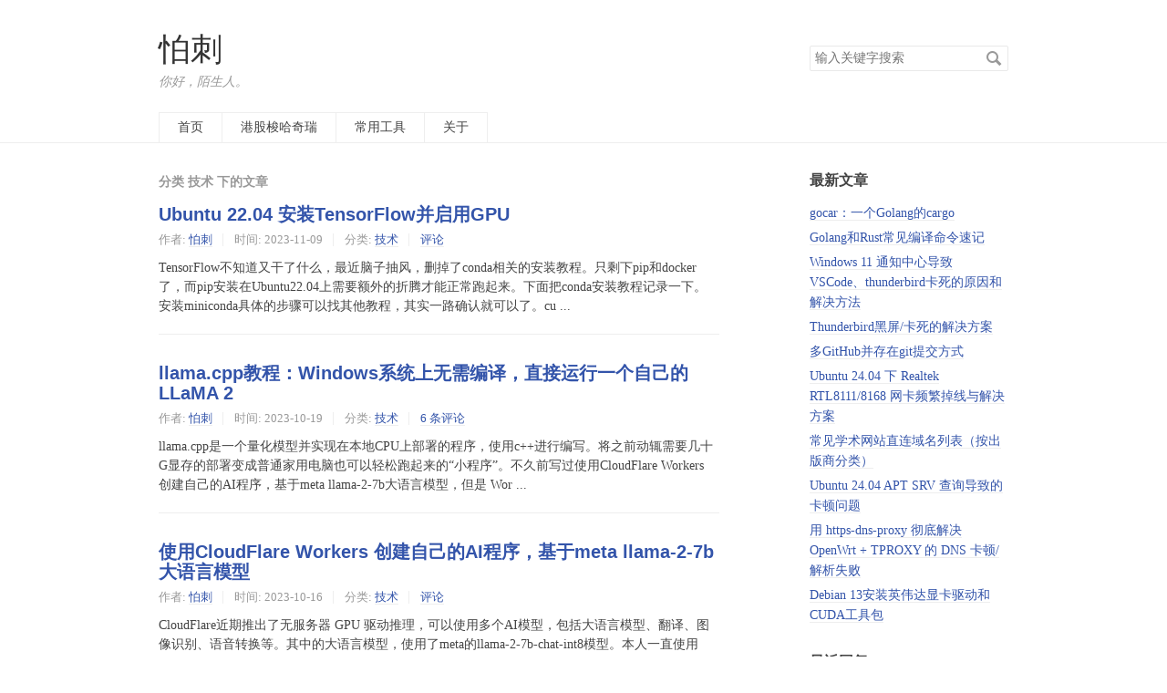

--- FILE ---
content_type: text/html; charset=UTF-8
request_url: https://pa.ci/category/skills/5/
body_size: 6510
content:
<!DOCTYPE HTML>
<html>
<head>
    <meta charset="UTF-8">
    <meta name="renderer" content="webkit">
    <meta name="viewport" content="width=device-width, initial-scale=1, maximum-scale=1">
    <title>分类 技术 下的文章 - 怕刺</title>

    <!-- 使用url函数转换相关路径 -->
    <link rel="stylesheet" href="https://pa.ci/usr/themes/default/normalize.css">
    <link rel="stylesheet" href="https://pa.ci/usr/themes/default/grid.css">
    <link rel="stylesheet" href="https://pa.ci/usr/themes/default/style.css">

    <!-- 通过自有函数输出HTML头部信息 -->
    <meta name="description" content="日常技术记录和教程，权且当作档案吧。" />
<meta name="keywords" content="技术" />
<meta name="generator" content="Typecho 1.2.1" />
<meta name="template" content="default" />
<link rel="alternate" type="application/rss+xml" title="技术 &raquo; 怕刺 &raquo; RSS 2.0" href="https://pa.ci/feed/category/skills/" />
<link rel="alternate" type="application/rdf+xml" title="技术 &raquo; 怕刺 &raquo; RSS 1.0" href="https://pa.ci/feed/rss/category/skills/" />
<link rel="alternate" type="application/atom+xml" title="技术 &raquo; 怕刺 &raquo; ATOM 1.0" href="https://pa.ci/feed/atom/category/skills/" />
<link rel="stylesheet" type="text/css" href="https://pa.ci/usr/plugins/CodeStyle/markdown/styles/atom-one-light.css" /><link rel="stylesheet" type="text/css" href="https://pa.ci/usr/plugins/CodeStyle/markdown/highlightjs-line.css" /></head>
<body>

<header id="header" class="clearfix">
    <div class="container">
        <div class="row">
            <div class="site-name col-mb-12 col-9">
                                    <a id="logo" href="https://pa.ci/">怕刺</a>
                    <p class="description">你好，陌生人。</p>
                            </div>
            <div class="site-search col-3 kit-hidden-tb">
                <form id="search" method="post" action="https://pa.ci/" role="search">
                    <label for="s" class="sr-only">搜索关键字</label>
                    <input type="text" id="s" name="s" class="text" placeholder="输入关键字搜索"/>
                    <button type="submit" class="submit">搜索</button>
                </form>
            </div>
            <div class="col-mb-12">
                <nav id="nav-menu" class="clearfix" role="navigation">
                    <a                        href="https://pa.ci/">首页</a>
                                                                <a                            href="https://pa.ci/9973.html"
                            title="港股梭哈奇瑞">港股梭哈奇瑞</a>
                                            <a                            href="https://pa.ci/tools.html"
                            title="常用工具">常用工具</a>
                                            <a                            href="https://pa.ci/about.html"
                            title="关于">关于</a>
                                    </nav>
            </div>
        </div><!-- end .row -->
    </div>
</header><!-- end #header -->
<div id="body">
    <div class="container">
        <div class="row">

    
    

<div class="col-mb-12 col-8" id="main" role="main">
    <h3 class="archive-title">分类 技术 下的文章</h3>
                        <article class="post" itemscope itemtype="http://schema.org/BlogPosting">
                <h2 class="post-title" itemprop="name headline"><a itemprop="url"
                                                                   href="https://pa.ci/250.html">Ubuntu 22.04 安装TensorFlow并启用GPU</a>
                </h2>
                <ul class="post-meta">
                    <li itemprop="author" itemscope itemtype="http://schema.org/Person">作者: <a
                            itemprop="name" href="https://pa.ci/author/1/"
                            rel="author">怕刺</a></li>
                    <li>时间:                         <time datetime="2023-11-09T15:35:53+00:00"
                              itemprop="datePublished">2023-11-09</time>
                    </li>
                    <li>分类: <a href="https://pa.ci/category/skills/">技术</a></li>
                    <li itemprop="interactionCount"><a
                            href="https://pa.ci/250.html#comments">评论</a>
                    </li>
                </ul>
                <div class="post-content" itemprop="articleBody">
                    TensorFlow不知道又干了什么，最近脑子抽风，删掉了conda相关的安装教程。只剩下pip和docker了，而pip安装在Ubuntu22.04上需要额外的折腾才能正常跑起来。下面把conda安装教程记录一下。安装miniconda具体的步骤可以找其他教程，其实一路确认就可以了。cu ...                 </div>
            </article>
                    <article class="post" itemscope itemtype="http://schema.org/BlogPosting">
                <h2 class="post-title" itemprop="name headline"><a itemprop="url"
                                                                   href="https://pa.ci/248.html">llama.cpp教程：Windows系统上无需编译，直接运行一个自己的LLaMA 2</a>
                </h2>
                <ul class="post-meta">
                    <li itemprop="author" itemscope itemtype="http://schema.org/Person">作者: <a
                            itemprop="name" href="https://pa.ci/author/1/"
                            rel="author">怕刺</a></li>
                    <li>时间:                         <time datetime="2023-10-19T19:51:57+00:00"
                              itemprop="datePublished">2023-10-19</time>
                    </li>
                    <li>分类: <a href="https://pa.ci/category/skills/">技术</a></li>
                    <li itemprop="interactionCount"><a
                            href="https://pa.ci/248.html#comments">6 条评论</a>
                    </li>
                </ul>
                <div class="post-content" itemprop="articleBody">
                    llama.cpp是一个量化模型并实现在本地CPU上部署的程序，使用c++进行编写。将之前动辄需要几十G显存的部署变成普通家用电脑也可以轻松跑起来的“小程序”。不久前写过使用CloudFlare Workers 创建自己的AI程序，基于meta llama-2-7b大语言模型，但是 Wor ...                 </div>
            </article>
                    <article class="post" itemscope itemtype="http://schema.org/BlogPosting">
                <h2 class="post-title" itemprop="name headline"><a itemprop="url"
                                                                   href="https://pa.ci/247.html">使用CloudFlare Workers 创建自己的AI程序，基于meta llama-2-7b大语言模型</a>
                </h2>
                <ul class="post-meta">
                    <li itemprop="author" itemscope itemtype="http://schema.org/Person">作者: <a
                            itemprop="name" href="https://pa.ci/author/1/"
                            rel="author">怕刺</a></li>
                    <li>时间:                         <time datetime="2023-10-16T11:42:00+00:00"
                              itemprop="datePublished">2023-10-16</time>
                    </li>
                    <li>分类: <a href="https://pa.ci/category/skills/">技术</a></li>
                    <li itemprop="interactionCount"><a
                            href="https://pa.ci/247.html#comments">评论</a>
                    </li>
                </ul>
                <div class="post-content" itemprop="articleBody">
                    CloudFlare近期推出了无服务器 GPU 驱动推理，可以使用多个AI模型，包括大语言模型、翻译、图像识别、语音转换等。其中的大语言模型，使用了meta的llama-2-7b-chat-int8模型。本人一直使用OpenAI的ChatGPT，想试一下自己部署，所以按照文档，整理出如下部 ...                 </div>
            </article>
                    <article class="post" itemscope itemtype="http://schema.org/BlogPosting">
                <h2 class="post-title" itemprop="name headline"><a itemprop="url"
                                                                   href="https://pa.ci/244.html">screen保存完整输出记录</a>
                </h2>
                <ul class="post-meta">
                    <li itemprop="author" itemscope itemtype="http://schema.org/Person">作者: <a
                            itemprop="name" href="https://pa.ci/author/1/"
                            rel="author">怕刺</a></li>
                    <li>时间:                         <time datetime="2023-09-28T17:40:00+00:00"
                              itemprop="datePublished">2023-09-28</time>
                    </li>
                    <li>分类: <a href="https://pa.ci/category/skills/">技术</a></li>
                    <li itemprop="interactionCount"><a
                            href="https://pa.ci/244.html#comments">评论</a>
                    </li>
                </ul>
                <div class="post-content" itemprop="articleBody">
                    Linux系统后台挂程序跑着的时候，screen是不二选择（非要二的话，那就选tmux），但是因为缓存或者输出量的原因，有时候切回screen里面并不能显示全部的记录，这个时候开始使用-L日志输出功能，并手动指定输出文件，就可以保存所有的记录。screen -L -Logfile /pat ...                 </div>
            </article>
                    <article class="post" itemscope itemtype="http://schema.org/BlogPosting">
                <h2 class="post-title" itemprop="name headline"><a itemprop="url"
                                                                   href="https://pa.ci/243.html">树莓派5正式发布</a>
                </h2>
                <ul class="post-meta">
                    <li itemprop="author" itemscope itemtype="http://schema.org/Person">作者: <a
                            itemprop="name" href="https://pa.ci/author/1/"
                            rel="author">怕刺</a></li>
                    <li>时间:                         <time datetime="2023-09-28T14:53:00+00:00"
                              itemprop="datePublished">2023-09-28</time>
                    </li>
                    <li>分类: <a href="https://pa.ci/category/skills/">技术</a></li>
                    <li itemprop="interactionCount"><a
                            href="https://pa.ci/243.html#comments">评论</a>
                    </li>
                </ul>
                <div class="post-content" itemprop="articleBody">
                    自2020年树莓派4B发布之后，时隔两年，树莓派再次推出新品：树莓派5系列，价格喜人，4BG版本仅售60美元。此次新品带来了更强的性能，CPU从A72结构直接变成了A76结构，使用同款架构的著名CPU有麒麟980、高通骁龙855等，并且支持加密扩展。L2缓存达到512K，并配备了2M的L3 ...                 </div>
            </article>
                    <article class="post" itemscope itemtype="http://schema.org/BlogPosting">
                <h2 class="post-title" itemprop="name headline"><a itemprop="url"
                                                                   href="https://pa.ci/240.html">安全并避免被滥用和盗窃域名链接的TelePic</a>
                </h2>
                <ul class="post-meta">
                    <li itemprop="author" itemscope itemtype="http://schema.org/Person">作者: <a
                            itemprop="name" href="https://pa.ci/author/1/"
                            rel="author">怕刺</a></li>
                    <li>时间:                         <time datetime="2023-08-15T15:57:19+00:00"
                              itemprop="datePublished">2023-08-15</time>
                    </li>
                    <li>分类: <a href="https://pa.ci/category/skills/">技术</a></li>
                    <li itemprop="interactionCount"><a
                            href="https://pa.ci/240.html#comments">评论</a>
                    </li>
                </ul>
                <div class="post-content" itemprop="articleBody">
                    TelePic是一个基于 Telegraph 网站的图床项目。它使用 PHP 和 jQuery 编写，可以将图片上传到 Telegraph 服务器并获取代理后的链接。通过Nginx Basic HTTP authentication实现了只有特定用户才能上传图片，通过SQLite3实现只有 ...                 </div>
            </article>
                    <article class="post" itemscope itemtype="http://schema.org/BlogPosting">
                <h2 class="post-title" itemprop="name headline"><a itemprop="url"
                                                                   href="https://pa.ci/239.html">Debian设置IPv4优先</a>
                </h2>
                <ul class="post-meta">
                    <li itemprop="author" itemscope itemtype="http://schema.org/Person">作者: <a
                            itemprop="name" href="https://pa.ci/author/1/"
                            rel="author">怕刺</a></li>
                    <li>时间:                         <time datetime="2023-08-14T12:52:00+00:00"
                              itemprop="datePublished">2023-08-14</time>
                    </li>
                    <li>分类: <a href="https://pa.ci/category/skills/">技术</a></li>
                    <li itemprop="interactionCount"><a
                            href="https://pa.ci/239.html#comments">评论</a>
                    </li>
                </ul>
                <div class="post-content" itemprop="articleBody">
                    如果是双栈网络，即同时有用IPv4和IPv6，系统会默认使用IPv6进行网络链接。但是IPv6的应用范围一直有限，很多网站没有提供IPv6，就算提供了，网络环境也不好，所以设置IPv4优先反而效果更好。打开/etc/gai.conf文件，找到precedence ::ffff:0:0/96 ...                 </div>
            </article>
                    <article class="post" itemscope itemtype="http://schema.org/BlogPosting">
                <h2 class="post-title" itemprop="name headline"><a itemprop="url"
                                                                   href="https://pa.ci/237.html">sudo导致go: command not found</a>
                </h2>
                <ul class="post-meta">
                    <li itemprop="author" itemscope itemtype="http://schema.org/Person">作者: <a
                            itemprop="name" href="https://pa.ci/author/1/"
                            rel="author">怕刺</a></li>
                    <li>时间:                         <time datetime="2023-08-08T15:57:41+00:00"
                              itemprop="datePublished">2023-08-08</time>
                    </li>
                    <li>分类: <a href="https://pa.ci/category/skills/">技术</a></li>
                    <li itemprop="interactionCount"><a
                            href="https://pa.ci/237.html#comments">评论</a>
                    </li>
                </ul>
                <div class="post-content" itemprop="articleBody">
                    在Linux平台上，golang的安装分为两步：压文件后放置/usr/local/go在$HOME/.profile或者/etc/profile中添加环境变量export PATH=$PATH:/usr/local/go/bin但是如果使用非root用户登录，通过sudo切换成root，或 ...                 </div>
            </article>
                    <article class="post" itemscope itemtype="http://schema.org/BlogPosting">
                <h2 class="post-title" itemprop="name headline"><a itemprop="url"
                                                                   href="https://pa.ci/236.html">rsync同步VPS内容</a>
                </h2>
                <ul class="post-meta">
                    <li itemprop="author" itemscope itemtype="http://schema.org/Person">作者: <a
                            itemprop="name" href="https://pa.ci/author/1/"
                            rel="author">怕刺</a></li>
                    <li>时间:                         <time datetime="2023-06-27T10:36:33+00:00"
                              itemprop="datePublished">2023-06-27</time>
                    </li>
                    <li>分类: <a href="https://pa.ci/category/skills/">技术</a></li>
                    <li itemprop="interactionCount"><a
                            href="https://pa.ci/236.html#comments">评论</a>
                    </li>
                </ul>
                <div class="post-content" itemprop="articleBody">
                    使用场景有两台用于建站的VPS，文件备份和配置文件都位于/opt文件夹。SSH端口已从22改成其他，使用密钥登录。登录用户非root，但是有root权限，并且配置了passwordless，详见Debian设置免密码sudo的方法。想从一台VPS使用rsync将数据同步到另外一台。同步命令 ...                 </div>
            </article>
                    <article class="post" itemscope itemtype="http://schema.org/BlogPosting">
                <h2 class="post-title" itemprop="name headline"><a itemprop="url"
                                                                   href="https://pa.ci/234.html">Lazy loading（懒加载/延迟加载）提高多图片页面表现</a>
                </h2>
                <ul class="post-meta">
                    <li itemprop="author" itemscope itemtype="http://schema.org/Person">作者: <a
                            itemprop="name" href="https://pa.ci/author/1/"
                            rel="author">怕刺</a></li>
                    <li>时间:                         <time datetime="2023-06-21T12:27:00+00:00"
                              itemprop="datePublished">2023-06-21</time>
                    </li>
                    <li>分类: <a href="https://pa.ci/category/skills/">技术</a></li>
                    <li itemprop="interactionCount"><a
                            href="https://pa.ci/234.html#comments">评论</a>
                    </li>
                </ul>
                <div class="post-content" itemprop="articleBody">
                    Lazy loading，又称懒加载或者延迟加载，通过将资源标识为非首先加载，从而在需要的时候再加载，以此提高网页浏览体验。举个简单的例子，在有多个图片的页面，比如煎蛋无聊图，打开页面的时候会同时加载所有的图片，对带宽和服务器要求很高。降低负载的方法是只加载用户能看到的图片，如果用户下滑页 ...                 </div>
            </article>
            
    <ol class="page-navigator"><li class="prev"><a href="https://pa.ci/category/skills/4/">&laquo; 前一页</a></li><li><a href="https://pa.ci/category/skills/1/">1</a></li><li><a href="https://pa.ci/category/skills/2/">2</a></li><li><a href="https://pa.ci/category/skills/3/">3</a></li><li><a href="https://pa.ci/category/skills/4/">4</a></li><li class="current"><a href="https://pa.ci/category/skills/5/">5</a></li><li><a href="https://pa.ci/category/skills/6/">6</a></li><li><a href="https://pa.ci/category/skills/7/">7</a></li><li><a href="https://pa.ci/category/skills/8/">8</a></li><li><span>...</span></li><li><a href="https://pa.ci/category/skills/16/">16</a></li><li class="next"><a href="https://pa.ci/category/skills/6/">后一页 &raquo;</a></li></ol></div><!-- end #main -->

<div class="col-mb-12 col-offset-1 col-3 kit-hidden-tb" id="secondary" role="complementary">
            <section class="widget">
            <h3 class="widget-title">最新文章</h3>
            <ul class="widget-list">
                <li><a href="https://pa.ci/442.html">gocar：一个Golang的cargo</a></li><li><a href="https://pa.ci/440.html">Golang和Rust常见编译命令速记</a></li><li><a href="https://pa.ci/438.html">Windows 11 通知中心导致 VSCode、thunderbird卡死的原因和解决方法</a></li><li><a href="https://pa.ci/437.html">Thunderbird黑屏/卡死的解决方案</a></li><li><a href="https://pa.ci/436.html">多GitHub并存在git提交方式</a></li><li><a href="https://pa.ci/435.html">Ubuntu 24.04 下 Realtek RTL8111/8168 网卡频繁掉线与解决方案</a></li><li><a href="https://pa.ci/434.html">常见学术网站直连域名列表（按出版商分类）</a></li><li><a href="https://pa.ci/433.html">Ubuntu 24.04 APT SRV 查询导致的卡顿问题</a></li><li><a href="https://pa.ci/430.html">用 https-dns-proxy 彻底解决 OpenWrt + TPROXY 的 DNS 卡顿/解析失败</a></li><li><a href="https://pa.ci/427.html">Debian 13安装英伟达显卡驱动和CUDA工具包</a></li>            </ul>
        </section>
    
            <section class="widget">
            <h3 class="widget-title">最近回复</h3>
            <ul class="widget-list">
                                                    <li>
                        <a href="https://pa.ci/436.html#comment-210">packaging container</a>: 很不错，这样我就可以同时使用多个github账号来管理项目了，感谢分享                    </li>
                                    <li>
                        <a href="https://pa.ci/436.html#comment-209">天天下</a>: 感谢分享教程                    </li>
                                    <li>
                        <a href="https://pa.ci/434.html#comment-208">zli353</a>: 感谢，很有用，解决了开全局时看文章没有权限的问题👍                    </li>
                                    <li>
                        <a href="https://pa.ci/369.html#comment-207">怕刺</a>: 可以的，选择“DNS重定向”，能够强制所有设备使用你指定的 DN...                    </li>
                                    <li>
                        <a href="https://pa.ci/369.html#comment-206">null</a>: 请问博主这个方案能解决安卓手机内置dns的问题吗？                    </li>
                                    <li>
                        <a href="https://pa.ci/157.html#comment-205">sheeoin_7</a>: 跟着做一遍，基本了解了大概。感谢作者                    </li>
                                    <li>
                        <a href="https://pa.ci/420.html#comment-204">li battery</a>: 很不错，这个项目有8千的star了，不过用户群体偏研发了，普通用...                    </li>
                                    <li>
                        <a href="https://pa.ci/191.html#comment-203">oliver grant</a>: 这都被你发现的，以前oneinstack 用的好好的，现在宝塔 ...                    </li>
                                    <li>
                        <a href="https://pa.ci/230.html#comment-202">1</a>: 瓦工hk没有超售内存超售检测开始
===============...                    </li>
                                    <li>
                        <a href="https://pa.ci/369.html#comment-201">怕刺</a>: opkg update && opkg upgrade
opkg...                    </li>
                            </ul>
        </section>
    
            <section class="widget">
            <h3 class="widget-title">分类</h3>
            <ul class="widget-list"><li class="category-level-0 category-parent category-active"><a href="https://pa.ci/category/skills/">技术</a></li><li class="category-level-0 category-parent"><a href="https://pa.ci/category/complaints/">小怨念</a></li><li class="category-level-0 category-parent"><a href="https://pa.ci/category/decades/">秦淮梦游</a></li><li class="category-level-0 category-parent"><a href="https://pa.ci/category/chronicles/">岭南纪事</a></li><li class="category-level-0 category-parent"><a href="https://pa.ci/category/python/">Python</a></li><li class="category-level-0 category-parent"><a href="https://pa.ci/category/%E5%AD%A6%E8%8B%B1%E8%AF%AD/">学英语</a></li><li class="category-level-0 category-parent"><a href="https://pa.ci/category/%E5%AD%A6python/">学python</a></li></ul>        </section>
    
    
            <section class="widget">
            <h3 class="widget-title">其它</h3>
            <ul class="widget-list">
                                    <li class="last"><a href="https://pa.ci/admin/login.php">登录</a>
                    </li>
                                <li><a href="https://pa.ci/feed/">文章 RSS</a></li>
                <li><a href="https://pa.ci/feed/comments/">评论 RSS</a></li>
                <li><a href="https://typecho.org">Typecho</a></li>
            </ul>
        </section>
    
</div><!-- end #sidebar -->

        </div><!-- end .row -->
    </div>
</div><!-- end #body -->

<footer id="footer" role="contentinfo">
    &copy; 2026 <a href="https://pa.ci/">怕刺</a>.
    由 <a href="https://typecho.org">Typecho</a> 强力驱动.
</footer><!-- end #footer -->

<!-- Google tag (gtag.js) -->
<script async src="https://www.googletagmanager.com/gtag/js?id=G-VN7SWMYFSL"></script>
<script>
  window.dataLayer = window.dataLayer || [];
  function gtag(){dataLayer.push(arguments);}
  gtag('js', new Date());

  gtag('config', 'G-VN7SWMYFSL');
</script>


<script data-qt-plyr-url="https://pa.ci/usr/plugins/Plyr/" src="https://pa.ci/usr/plugins/Plyr/plyr.load.js"></script>            <script type="text/javascript" src="https://pa.ci/usr/plugins/CodeStyle/markdown/highlight.pack.js"></script>
            <script type="text/javascript">
                hljs.initHighlightingOnLoad();
            </script>            <script type="text/javascript" src="https://pa.ci/usr/plugins/CodeStyle/markdown/highlightjs-line-numbers.min.js"></script>
            <script type="text/javascript">
                hljs.initLineNumbersOnLoad();
            </script></body>
</html>


--- FILE ---
content_type: text/css
request_url: https://pa.ci/usr/plugins/CodeStyle/markdown/highlightjs-line.css
body_size: 585
content:

.hljs td.hljs-ln-numbers {
    -webkit-touch-callout: none;
    -webkit-user-select: none;
    -khtml-user-select: none;
    -moz-user-select: none;
    -ms-user-select: none;
    user-select: none;

    text-align: right;
    color: #ccc;
    border-top: none;
    border-bottom: none;
    border-left: none;
    border-right: 1px solid #CCC;
    vertical-align: top;
    word-break: normal;
    word-wrap: normal;
    padding: 0 5px 0 0;
    width: 20px;
    /* your custom style here */
}

/* for block of code */
.hljs td.hljs-ln-code {
    padding: 0 0 0 8px;
    border: none;
}

--- FILE ---
content_type: application/javascript
request_url: https://pa.ci/usr/plugins/Plyr/plyr.load.js
body_size: 3378
content:
(function() {
	var jsloader = {};
	jsloader.loaded = []; // 已经加载的JS
	jsloader.load = function() {
		var args = null;
		if (typeof arguments[0] == 'object') {
			args = arguments[0];
			if (arguments[1]) args.push(arguments[1]);
		} else {
			args = arguments;
		}

		// 去除重复
		//args; // 参数列表
		this.load = function(args, i) {
			if (typeof args[i] == 'string') {
				var js = args[i];
				if (jsloader.loaded.indexOf && jsloader.loaded.indexOf(js) != -1) {
					if (i < args.length) {
						this.load(args, i + 1);
					}
					return;
				}
				jsloader.loaded.push(js);

				var script = document.createElement("script");
				script.src = js;
				// recall next
				if (i < args.length) {
					var _this = this;
					if (/msie/.test(window.navigator.userAgent.toLowerCase())) {
						script.onreadystatechange = function() {
							if (script.readyState == 'loaded' || script.readyState == 'complete') {
								_this.load(args, i + 1);
								script.onreadystatechange = null;
							}
						};
						script.onerror = function() {
							alert('script load error:' + js);
						}
					} else {
						script.onload = function() {
							_this.load(args, i + 1);
						};
						script.onerror = function() {
							alert('script load error:' + js);
						}
					}
				}
				document.getElementsByTagName('head')[0].appendChild(script);

			} else if (typeof args[i] == 'function') {
				var f = args[i];
				f();
				if (i < args.length) {
					this.load(args, i + 1);
				}
			} else {}
		};
		this.load(args, 0);
	}

	function loadCSS(filename) {
		// 判断重复加载
		var tags = document.getElementsByTagName('link');
		for(var i=0; i<tags.length; i++) {
			if(tags[i].href.indexOf(filename) != -1) {
				return false;
			}
		}
		var link = document.createElement("link");
		link.rel = "stylesheet";
		link.type = "text/css";
		link.href = filename;
		document.getElementsByTagName('head')[0].appendChild(link);
	}

var eles = document.querySelectorAll("audio, video");
if(eles.length > 0) {
var su = document.querySelector('script[data-qt-plyr-url]');
var urlPre = su !== null ? su.getAttribute('data-qt-plyr-url') : '';
loadCSS(urlPre + 'plyr.css');
jsloader.load(urlPre + 'plyr.polyfilled.min.js', function() {
var eles = document.querySelectorAll("audio, video");
var players = [];
for(var i = 0, len = eles.length; i < len; i++) {
players.push(new Plyr(eles[i], {
  //autoplay: true,
i18n: {
    restart: "重新开始",
    rewind: "后退 {seektime} 秒",
    play: "播放",
    pause: "暂停",
    fastForward: "快进 {seektime} 秒",
    seek: "进度",
    played: "Played",
    buffered: "缓冲",
    currentTime: "当前时间",
    duration: "持续",
    volume: "音量",
    mute: "静音",
    unmute: "取消静音",
    enableCaptions: "启用字幕",
    disableCaptions: "禁用字幕",
    enterFullscreen: "进入全屏",
    exitFullscreen: "退出全屏",
    frameTitle: "Player for {title}",
    captions: "字幕",
    settings: "设置",
    speed: "速度",
    normal: "正常",
    quality: "品质",
    loop: "循环",
    start: "开始",
    end: "结束",
    all: "全部",
    reset: "重置",
    disabled: "Disabled",
    advertisement: "广告"
}
}));
}
});
}
	//end
})();